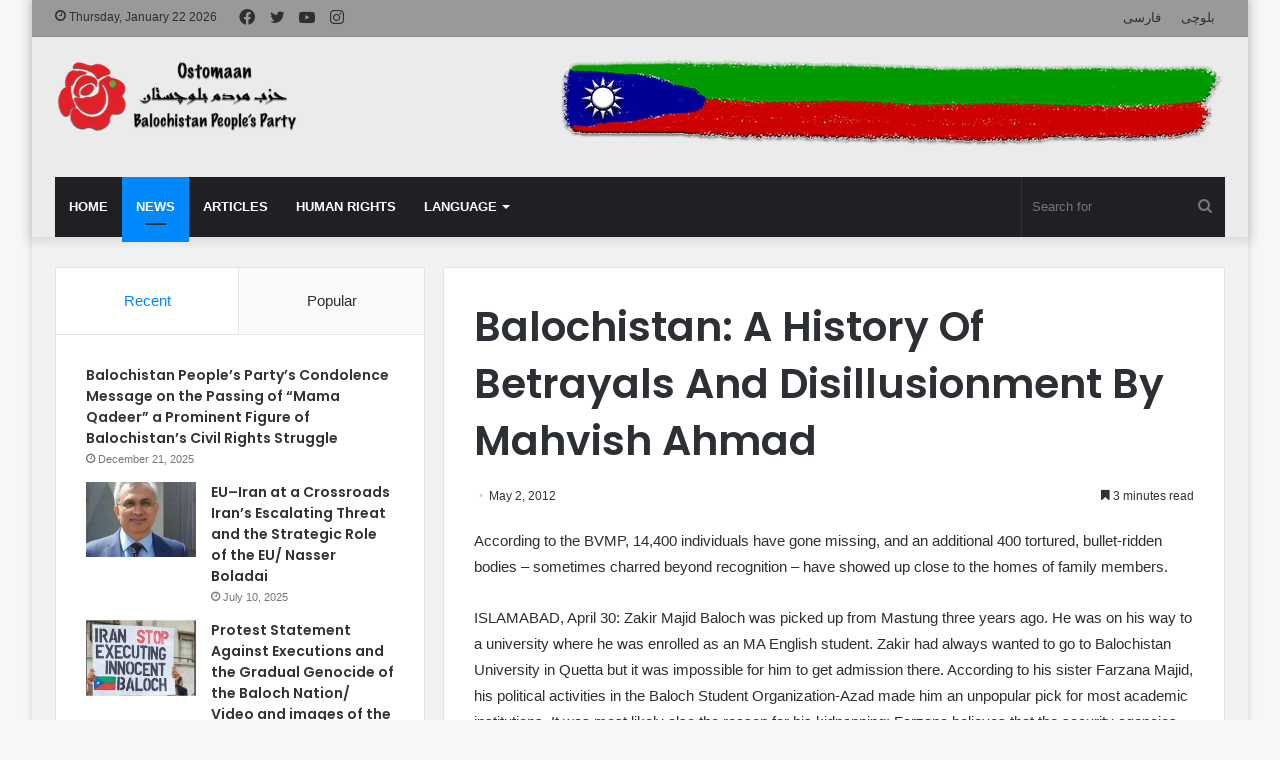

--- FILE ---
content_type: text/html; charset=UTF-8
request_url: https://www.ostomaan.org/en/balochistan-a-history-of-betrayals-and-disillusionment-by-mahvish-ahmad/
body_size: 14885
content:
<!DOCTYPE html> <html lang="en-US" data-skin="light"> <head> <meta charset="UTF-8"/> <link rel="profile" href="https://gmpg.org/xfn/11" /> <title>Balochistan: A History Of Betrayals And Disillusionment By Mahvish Ahmad &#8211; Ostomaan</title> <meta http-equiv='x-dns-prefetch-control' content='on'> <link rel='dns-prefetch' href="//cdnjs.cloudflare.com/"/> <link rel='dns-prefetch' href="//ajax.googleapis.com/"/> <link rel='dns-prefetch' href="//fonts.googleapis.com/"/> <link rel='dns-prefetch' href="//fonts.gstatic.com/"/> <link rel='dns-prefetch' href="//s.gravatar.com/"/> <link rel='dns-prefetch' href="//www.google-analytics.com/"/> <link rel='preload' as='image' href="//fa.ostomaan.org/2020/02/ostomaan-logo.png"> <link rel='preload' as='font' href="../wp-content/themes/jannah/assets/fonts/tielabs-fonticon/tielabs-fonticon.woff" type='font/woff' crossorigin='anonymous'/> <link rel='preload' as='font' href="../wp-content/themes/jannah/assets/fonts/fontawesome/fa-solid-900.woff2" type='font/woff2' crossorigin='anonymous'/> <link rel='preload' as='font' href="../wp-content/themes/jannah/assets/fonts/fontawesome/fa-brands-400.woff2" type='font/woff2' crossorigin='anonymous'/> <link rel='preload' as='font' href="../wp-content/themes/jannah/assets/fonts/fontawesome/fa-regular-400.woff2" type='font/woff2' crossorigin='anonymous'/> <link rel='preload' as='script' href="//ajax.googleapis.com/ajax/libs/webfont/1/webfont.js"> <meta name='robots' content='max-image-preview:large'/> <style>img:is([sizes="auto" i], [sizes^="auto," i]) { contain-intrinsic-size: 3000px 1500px }</style> <link rel="alternate" type="application/rss+xml" title="Ostomaan &raquo; Feed" href="../feed/"/> <link rel="alternate" type="application/rss+xml" title="Ostomaan &raquo; Comments Feed" href="../comments/feed/"/> <style id='classic-theme-styles-inline-css' type='text/css'> /*! This file is auto-generated */ .wp-block-button__link{color:#fff;background-color:#32373c;border-radius:9999px;box-shadow:none;text-decoration:none;padding:calc(.667em + 2px) calc(1.333em + 2px);font-size:1.125em}.wp-block-file__button{background:#32373c;color:#fff;text-decoration:none} </style> <style id='global-styles-inline-css' type='text/css'> :root{--wp--preset--aspect-ratio--square: 1;--wp--preset--aspect-ratio--4-3: 4/3;--wp--preset--aspect-ratio--3-4: 3/4;--wp--preset--aspect-ratio--3-2: 3/2;--wp--preset--aspect-ratio--2-3: 2/3;--wp--preset--aspect-ratio--16-9: 16/9;--wp--preset--aspect-ratio--9-16: 9/16;--wp--preset--color--black: #000000;--wp--preset--color--cyan-bluish-gray: #abb8c3;--wp--preset--color--white: #ffffff;--wp--preset--color--pale-pink: #f78da7;--wp--preset--color--vivid-red: #cf2e2e;--wp--preset--color--luminous-vivid-orange: #ff6900;--wp--preset--color--luminous-vivid-amber: #fcb900;--wp--preset--color--light-green-cyan: #7bdcb5;--wp--preset--color--vivid-green-cyan: #00d084;--wp--preset--color--pale-cyan-blue: #8ed1fc;--wp--preset--color--vivid-cyan-blue: #0693e3;--wp--preset--color--vivid-purple: #9b51e0;--wp--preset--gradient--vivid-cyan-blue-to-vivid-purple: linear-gradient(135deg,rgba(6,147,227,1) 0%,rgb(155,81,224) 100%);--wp--preset--gradient--light-green-cyan-to-vivid-green-cyan: linear-gradient(135deg,rgb(122,220,180) 0%,rgb(0,208,130) 100%);--wp--preset--gradient--luminous-vivid-amber-to-luminous-vivid-orange: linear-gradient(135deg,rgba(252,185,0,1) 0%,rgba(255,105,0,1) 100%);--wp--preset--gradient--luminous-vivid-orange-to-vivid-red: linear-gradient(135deg,rgba(255,105,0,1) 0%,rgb(207,46,46) 100%);--wp--preset--gradient--very-light-gray-to-cyan-bluish-gray: linear-gradient(135deg,rgb(238,238,238) 0%,rgb(169,184,195) 100%);--wp--preset--gradient--cool-to-warm-spectrum: linear-gradient(135deg,rgb(74,234,220) 0%,rgb(151,120,209) 20%,rgb(207,42,186) 40%,rgb(238,44,130) 60%,rgb(251,105,98) 80%,rgb(254,248,76) 100%);--wp--preset--gradient--blush-light-purple: linear-gradient(135deg,rgb(255,206,236) 0%,rgb(152,150,240) 100%);--wp--preset--gradient--blush-bordeaux: linear-gradient(135deg,rgb(254,205,165) 0%,rgb(254,45,45) 50%,rgb(107,0,62) 100%);--wp--preset--gradient--luminous-dusk: linear-gradient(135deg,rgb(255,203,112) 0%,rgb(199,81,192) 50%,rgb(65,88,208) 100%);--wp--preset--gradient--pale-ocean: linear-gradient(135deg,rgb(255,245,203) 0%,rgb(182,227,212) 50%,rgb(51,167,181) 100%);--wp--preset--gradient--electric-grass: linear-gradient(135deg,rgb(202,248,128) 0%,rgb(113,206,126) 100%);--wp--preset--gradient--midnight: linear-gradient(135deg,rgb(2,3,129) 0%,rgb(40,116,252) 100%);--wp--preset--font-size--small: 13px;--wp--preset--font-size--medium: 20px;--wp--preset--font-size--large: 36px;--wp--preset--font-size--x-large: 42px;--wp--preset--spacing--20: 0.44rem;--wp--preset--spacing--30: 0.67rem;--wp--preset--spacing--40: 1rem;--wp--preset--spacing--50: 1.5rem;--wp--preset--spacing--60: 2.25rem;--wp--preset--spacing--70: 3.38rem;--wp--preset--spacing--80: 5.06rem;--wp--preset--shadow--natural: 6px 6px 9px rgba(0, 0, 0, 0.2);--wp--preset--shadow--deep: 12px 12px 50px rgba(0, 0, 0, 0.4);--wp--preset--shadow--sharp: 6px 6px 0px rgba(0, 0, 0, 0.2);--wp--preset--shadow--outlined: 6px 6px 0px -3px rgba(255, 255, 255, 1), 6px 6px rgba(0, 0, 0, 1);--wp--preset--shadow--crisp: 6px 6px 0px rgba(0, 0, 0, 1);}:where(.is-layout-flex){gap: 0.5em;}:where(.is-layout-grid){gap: 0.5em;}body .is-layout-flex{display: flex;}.is-layout-flex{flex-wrap: wrap;align-items: center;}.is-layout-flex > :is(*, div){margin: 0;}body .is-layout-grid{display: grid;}.is-layout-grid > :is(*, div){margin: 0;}:where(.wp-block-columns.is-layout-flex){gap: 2em;}:where(.wp-block-columns.is-layout-grid){gap: 2em;}:where(.wp-block-post-template.is-layout-flex){gap: 1.25em;}:where(.wp-block-post-template.is-layout-grid){gap: 1.25em;}.has-black-color{color: var(--wp--preset--color--black) !important;}.has-cyan-bluish-gray-color{color: var(--wp--preset--color--cyan-bluish-gray) !important;}.has-white-color{color: var(--wp--preset--color--white) !important;}.has-pale-pink-color{color: var(--wp--preset--color--pale-pink) !important;}.has-vivid-red-color{color: var(--wp--preset--color--vivid-red) !important;}.has-luminous-vivid-orange-color{color: var(--wp--preset--color--luminous-vivid-orange) !important;}.has-luminous-vivid-amber-color{color: var(--wp--preset--color--luminous-vivid-amber) !important;}.has-light-green-cyan-color{color: var(--wp--preset--color--light-green-cyan) !important;}.has-vivid-green-cyan-color{color: var(--wp--preset--color--vivid-green-cyan) !important;}.has-pale-cyan-blue-color{color: var(--wp--preset--color--pale-cyan-blue) !important;}.has-vivid-cyan-blue-color{color: var(--wp--preset--color--vivid-cyan-blue) !important;}.has-vivid-purple-color{color: var(--wp--preset--color--vivid-purple) !important;}.has-black-background-color{background-color: var(--wp--preset--color--black) !important;}.has-cyan-bluish-gray-background-color{background-color: var(--wp--preset--color--cyan-bluish-gray) !important;}.has-white-background-color{background-color: var(--wp--preset--color--white) !important;}.has-pale-pink-background-color{background-color: var(--wp--preset--color--pale-pink) !important;}.has-vivid-red-background-color{background-color: var(--wp--preset--color--vivid-red) !important;}.has-luminous-vivid-orange-background-color{background-color: var(--wp--preset--color--luminous-vivid-orange) !important;}.has-luminous-vivid-amber-background-color{background-color: var(--wp--preset--color--luminous-vivid-amber) !important;}.has-light-green-cyan-background-color{background-color: var(--wp--preset--color--light-green-cyan) !important;}.has-vivid-green-cyan-background-color{background-color: var(--wp--preset--color--vivid-green-cyan) !important;}.has-pale-cyan-blue-background-color{background-color: var(--wp--preset--color--pale-cyan-blue) !important;}.has-vivid-cyan-blue-background-color{background-color: var(--wp--preset--color--vivid-cyan-blue) !important;}.has-vivid-purple-background-color{background-color: var(--wp--preset--color--vivid-purple) !important;}.has-black-border-color{border-color: var(--wp--preset--color--black) !important;}.has-cyan-bluish-gray-border-color{border-color: var(--wp--preset--color--cyan-bluish-gray) !important;}.has-white-border-color{border-color: var(--wp--preset--color--white) !important;}.has-pale-pink-border-color{border-color: var(--wp--preset--color--pale-pink) !important;}.has-vivid-red-border-color{border-color: var(--wp--preset--color--vivid-red) !important;}.has-luminous-vivid-orange-border-color{border-color: var(--wp--preset--color--luminous-vivid-orange) !important;}.has-luminous-vivid-amber-border-color{border-color: var(--wp--preset--color--luminous-vivid-amber) !important;}.has-light-green-cyan-border-color{border-color: var(--wp--preset--color--light-green-cyan) !important;}.has-vivid-green-cyan-border-color{border-color: var(--wp--preset--color--vivid-green-cyan) !important;}.has-pale-cyan-blue-border-color{border-color: var(--wp--preset--color--pale-cyan-blue) !important;}.has-vivid-cyan-blue-border-color{border-color: var(--wp--preset--color--vivid-cyan-blue) !important;}.has-vivid-purple-border-color{border-color: var(--wp--preset--color--vivid-purple) !important;}.has-vivid-cyan-blue-to-vivid-purple-gradient-background{background: var(--wp--preset--gradient--vivid-cyan-blue-to-vivid-purple) !important;}.has-light-green-cyan-to-vivid-green-cyan-gradient-background{background: var(--wp--preset--gradient--light-green-cyan-to-vivid-green-cyan) !important;}.has-luminous-vivid-amber-to-luminous-vivid-orange-gradient-background{background: var(--wp--preset--gradient--luminous-vivid-amber-to-luminous-vivid-orange) !important;}.has-luminous-vivid-orange-to-vivid-red-gradient-background{background: var(--wp--preset--gradient--luminous-vivid-orange-to-vivid-red) !important;}.has-very-light-gray-to-cyan-bluish-gray-gradient-background{background: var(--wp--preset--gradient--very-light-gray-to-cyan-bluish-gray) !important;}.has-cool-to-warm-spectrum-gradient-background{background: var(--wp--preset--gradient--cool-to-warm-spectrum) !important;}.has-blush-light-purple-gradient-background{background: var(--wp--preset--gradient--blush-light-purple) !important;}.has-blush-bordeaux-gradient-background{background: var(--wp--preset--gradient--blush-bordeaux) !important;}.has-luminous-dusk-gradient-background{background: var(--wp--preset--gradient--luminous-dusk) !important;}.has-pale-ocean-gradient-background{background: var(--wp--preset--gradient--pale-ocean) !important;}.has-electric-grass-gradient-background{background: var(--wp--preset--gradient--electric-grass) !important;}.has-midnight-gradient-background{background: var(--wp--preset--gradient--midnight) !important;}.has-small-font-size{font-size: var(--wp--preset--font-size--small) !important;}.has-medium-font-size{font-size: var(--wp--preset--font-size--medium) !important;}.has-large-font-size{font-size: var(--wp--preset--font-size--large) !important;}.has-x-large-font-size{font-size: var(--wp--preset--font-size--x-large) !important;} :where(.wp-block-post-template.is-layout-flex){gap: 1.25em;}:where(.wp-block-post-template.is-layout-grid){gap: 1.25em;} :where(.wp-block-columns.is-layout-flex){gap: 2em;}:where(.wp-block-columns.is-layout-grid){gap: 2em;} :root :where(.wp-block-pullquote){font-size: 1.5em;line-height: 1.6;} </style> <link rel='stylesheet' id='tie-css-base-css' href="../wp-content/themes/jannah/assets/css/base.min.css" type='text/css' media='all'/> <link rel='stylesheet' id='tie-css-print-css' href="../wp-content/themes/jannah/assets/css/print.css" type='text/css' media='print'/> <style id='tie-css-print-inline-css' type='text/css'> .wf-active .logo-text,.wf-active h1,.wf-active h2,.wf-active h3,.wf-active h4,.wf-active h5,.wf-active h6,.wf-active .the-subtitle{font-family: 'Poppins';}html #main-nav .main-menu > ul > li > a{text-transform: uppercase;}html #top-nav,html #top-nav .sub-menu,html #top-nav .comp-sub-menu,html #top-nav .ticker-content,html #top-nav .ticker-swipe,html .top-nav-boxed #top-nav .topbar-wrapper,html .search-in-top-nav.autocomplete-suggestions,html #top-nav .guest-btn:not(:hover){background-color : #999999;}html #top-nav *,html .search-in-top-nav.autocomplete-suggestions{border-color: rgba( 255,255,255,0.08);}html #top-nav .icon-basecloud-bg:after{color: #999999;}html #tie-wrapper #theme-header{background-color: #ebebeb;}html #logo.text-logo a,html #logo.text-logo a:hover{color: #000000;}@media (max-width: 991px){html #tie-wrapper #theme-header .logo-container.fixed-nav{background-color: rgba(235,235,235,0.95);}}@media (max-width: 991px){html #tie-wrapper #theme-header .logo-container{background-color: #ebebeb;}}html #tie-container #tie-wrapper,html .post-layout-8 #content{background-color: #f2f2f2;}html .tie-cat-26,html .tie-cat-item-26 > span{background-color:#e67e22 !important;color:#FFFFFF !important;}html .tie-cat-26:after{border-top-color:#e67e22 !important;}html .tie-cat-26:hover{background-color:#c86004 !important;}html .tie-cat-26:hover:after{border-top-color:#c86004 !important;}html .tie-cat-35,html .tie-cat-item-35 > span{background-color:#2ecc71 !important;color:#FFFFFF !important;}html .tie-cat-35:after{border-top-color:#2ecc71 !important;}html .tie-cat-35:hover{background-color:#10ae53 !important;}html .tie-cat-35:hover:after{border-top-color:#10ae53 !important;}html .tie-cat-37,html .tie-cat-item-37 > span{background-color:#9b59b6 !important;color:#FFFFFF !important;}html .tie-cat-37:after{border-top-color:#9b59b6 !important;}html .tie-cat-37:hover{background-color:#7d3b98 !important;}html .tie-cat-37:hover:after{border-top-color:#7d3b98 !important;}html .tie-cat-40,html .tie-cat-item-40 > span{background-color:#34495e !important;color:#FFFFFF !important;}html .tie-cat-40:after{border-top-color:#34495e !important;}html .tie-cat-40:hover{background-color:#162b40 !important;}html .tie-cat-40:hover:after{border-top-color:#162b40 !important;}html .tie-cat-42,html .tie-cat-item-42 > span{background-color:#795548 !important;color:#FFFFFF !important;}html .tie-cat-42:after{border-top-color:#795548 !important;}html .tie-cat-42:hover{background-color:#5b372a !important;}html .tie-cat-42:hover:after{border-top-color:#5b372a !important;}html .tie-cat-43,html .tie-cat-item-43 > span{background-color:#4CAF50 !important;color:#FFFFFF !important;}html .tie-cat-43:after{border-top-color:#4CAF50 !important;}html .tie-cat-43:hover{background-color:#2e9132 !important;}html .tie-cat-43:hover:after{border-top-color:#2e9132 !important;}@media (max-width: 991px){html .side-aside.dark-skin{background: #2f88d6;background: -webkit-linear-gradient(135deg,#5933a2,#2f88d6 );background: -moz-linear-gradient(135deg,#5933a2,#2f88d6 );background: -o-linear-gradient(135deg,#5933a2,#2f88d6 );background: linear-gradient(135deg,#2f88d6,#5933a2 );}} </style> <script type="text/javascript" src="https://www.ostomaan.org/en/wp-includes/js/jquery/jquery.min.js" id="jquery-core-js"></script> <script type="text/javascript" src="https://www.ostomaan.org/en/wp-includes/js/jquery/jquery-migrate.min.js" id="jquery-migrate-js"></script> <link rel="https://api.w.org/" href="../wp-json/"/><link rel="alternate" title="JSON" type="application/json" href="../wp-json/wp/v2/posts/8144"/><meta name="generator" content="WordPress 6.7.4"/> <link rel="canonical" href="https://www.ostomaan.org/en/balochistan-a-history-of-betrayals-and-disillusionment-by-mahvish-ahmad/"/> <link rel='shortlink' href="../?p=8144"/> <link rel="alternate" title="oEmbed (JSON)" type="application/json+oembed" href="../wp-json/oembed/1.0/embed?url=https%3A%2F%2Fwww.ostomaan.org%2Fen%2Fbalochistan-a-history-of-betrayals-and-disillusionment-by-mahvish-ahmad%2F"/> <link rel="alternate" title="oEmbed (XML)" type="text/xml+oembed" href="../wp-json/oembed/1.0/embed?url=https%3A%2F%2Fwww.ostomaan.org%2Fen%2Fbalochistan-a-history-of-betrayals-and-disillusionment-by-mahvish-ahmad%2F&#038;format=xml"/> <meta http-equiv="X-UA-Compatible" content="IE=edge"> <meta name="theme-color" content="#0088ff"/><meta name="viewport" content="width=device-width, initial-scale=1.0"/></head> <body id="tie-body" class="post-template-default single single-post postid-8144 single-format-standard tie-no-js boxed-layout wrapper-has-shadow block-head-7 magazine1 is-thumb-overlay-disabled is-desktop is-header-layout-3 has-header-ad sidebar-left has-sidebar post-layout-1 narrow-title-narrow-media has-mobile-share post-has-toggle hide_share_post_top hide_share_post_bottom"> <div class="background-overlay"> <div id="tie-container" class="site tie-container"> <div id="tie-wrapper"> <header id="theme-header" class="theme-header header-layout-3 main-nav-dark main-nav-default-dark main-nav-below main-nav-boxed has-stream-item top-nav-active top-nav-light top-nav-default-light top-nav-above has-shadow has-normal-width-logo mobile-header-default"> <nav id="top-nav" class="has-date-components-menu top-nav header-nav" aria-label="Secondary Navigation"> <div class="container"> <div class="topbar-wrapper"> <div class="topbar-today-date tie-icon"> Thursday, January 22 2026 </div> <div class="tie-alignleft"> <ul class="components"> <li class="social-icons-item"><a class="social-link facebook-social-icon" rel="external noopener nofollow" target="_blank" href="#"><span class="tie-social-icon tie-icon-facebook"></span><span class="screen-reader-text">Facebook</span></a></li><li class="social-icons-item"><a class="social-link twitter-social-icon" rel="external noopener nofollow" target="_blank" href="#"><span class="tie-social-icon tie-icon-twitter"></span><span class="screen-reader-text">Twitter</span></a></li><li class="social-icons-item"><a class="social-link youtube-social-icon" rel="external noopener nofollow" target="_blank" href="#"><span class="tie-social-icon tie-icon-youtube"></span><span class="screen-reader-text">YouTube</span></a></li><li class="social-icons-item"><a class="social-link instagram-social-icon" rel="external noopener nofollow" target="_blank" href="#"><span class="tie-social-icon tie-icon-instagram"></span><span class="screen-reader-text">Instagram</span></a></li> </ul> </div> <div class="tie-alignright"> <div class="top-menu header-menu"><ul id="menu-top-header-footer" class="menu"><li id="menu-item-15219" class="menu-item menu-item-type-custom menu-item-object-custom menu-item-15219"><a href="/">فارسی</a></li> <li id="menu-item-15221" class="menu-item menu-item-type-custom menu-item-object-custom menu-item-15221"><a href="/ba/">بلوچی</a></li> </ul></div> </div> </div> </div> </nav> <div class="container header-container"> <div class="tie-row logo-row"> <div class="logo-wrapper"> <div class="tie-col-md-4 logo-container clearfix"> <div id="logo" class="image-logo" style="margin-top: 20px;"> <a title="Ostomaan" href="../"> <picture class="tie-logo-default tie-logo-picture"> <source class="tie-logo-source-default tie-logo-source" srcset="https://fa.ostomaan.org/2020/02/ostomaan-logo.png"> <img class="tie-logo-img-default tie-logo-img" src="//fa.ostomaan.org/2020/02/ostomaan-logo.png" alt="Ostomaan" width="244" height="80" style="max-height:80px; width: auto;"/> </picture> </a> </div> <div id="mobile-header-components-area_2" class="mobile-header-components"><ul class="components"><li class="mobile-component_menu custom-menu-link"><a href="#" id="mobile-menu-icon"><span class="tie-mobile-menu-icon nav-icon is-layout-1"></span><span class="screen-reader-text">Menu</span></a></li></ul></div> </div> </div> <div class="tie-col-md-8 stream-item stream-item-top-wrapper"><div class="stream-item-top"> <a href="../" rel="nofollow noopener"> <img src="//fa.ostomaan.org/2020/02/baloch-flag.png" alt="" width="728" height="91"/> </a> </div></div> </div> </div> <div class="main-nav-wrapper"> <nav id="main-nav" data-skin="search-in-main-nav" class="main-nav header-nav live-search-parent" aria-label="Primary Navigation"> <div class="container"> <div class="main-menu-wrapper"> <div id="menu-components-wrap"> <div class="main-menu main-menu-wrap tie-alignleft"> <div id="main-nav-menu" class="main-menu header-menu"><ul id="menu-main-menu" class="menu" role="menubar"><li id="menu-item-15280" class="menu-item menu-item-type-post_type menu-item-object-page menu-item-home menu-item-15280"><a href="../">Home</a></li> <li id="menu-item-15211" class="menu-item menu-item-type-taxonomy menu-item-object-category current-post-ancestor current-menu-parent current-post-parent menu-item-15211 tie-current-menu"><a href="../category/news/">News</a></li> <li id="menu-item-15292" class="menu-item menu-item-type-taxonomy menu-item-object-category menu-item-15292"><a href="../category/articles/">Articles</a></li> <li id="menu-item-15209" class="menu-item menu-item-type-taxonomy menu-item-object-category menu-item-15209"><a href="../category/human-rights/">Human Rights</a></li> <li id="menu-item-15294" class="menu-item menu-item-type-custom menu-item-object-custom menu-item-has-children menu-item-15294"><a href="#">Language</a> <ul class="sub-menu menu-sub-content"> <li id="menu-item-15295" class="menu-item menu-item-type-custom menu-item-object-custom menu-item-15295"><a href="/">Persian</a></li> <li id="menu-item-15296" class="menu-item menu-item-type-custom menu-item-object-custom menu-item-15296"><a href="/ba/">Baluchi</a></li> </ul> </li> </ul></div> </div> <ul class="components"> <li class="search-bar menu-item custom-menu-link" aria-label="Search"> <form method="get" id="search" action="../"> <input id="search-input" class="is-ajax-search" inputmode="search" type="text" name="s" title="Search for" placeholder="Search for"/> <button id="search-submit" type="submit"> <span class="tie-icon-search tie-search-icon" aria-hidden="true"></span> <span class="screen-reader-text">Search for</span> </button> </form> </li> </ul> </div> </div> </div> </nav> </div> </header> <link rel='stylesheet' id='tie-css-styles-css' href="../wp-content/themes/jannah/assets/css/style.min.css" type='text/css' media='all'/> <script>console.log('Style tie-css-styles')</script> <link rel='stylesheet' id='tie-css-single-css' href="../wp-content/themes/jannah/assets/css/single.min.css" type='text/css' media='all'/> <script>console.log('Style tie-css-single')</script> <div id="content" class="site-content container"><div id="main-content-row" class="tie-row main-content-row"> <div class="main-content tie-col-md-8 tie-col-xs-12" role="main"> <article id="the-post" class="container-wrapper post-content"> <header class="entry-header-outer"> <div class="entry-header"> <h1 class="post-title entry-title">Balochistan: A History Of Betrayals And Disillusionment By Mahvish Ahmad</h1> <div id="single-post-meta" class="post-meta clearfix"><span class="date meta-item tie-icon">May 2, 2012</span><div class="tie-alignright"><span class="meta-reading-time meta-item"><span class="tie-icon-bookmark" aria-hidden="true"></span> 3 minutes read</span> </div></div> </div> </header> <div class="entry-content entry clearfix"> <p> According to the BVMP, 14,400 individuals have gone missing, and an additional 400 tortured, bullet-ridden bodies &#8211; sometimes charred beyond recognition &#8211; have showed up close to the homes of family members.</p> <p>ISLAMABAD, April 30: Zakir Majid Baloch was picked up from Mastung three years ago. He was on his way to a university where he was enrolled as an MA English student. Zakir had always wanted to go to Balochistan University in Quetta but it was impossible for him to get admission there. According to his sister Farzana Majid, his political activities in the Baloch Student Organization-Azad made him an unpopular pick for most academic institutions. It was most likely also the reason for his kidnapping: Farzana believes that the security agencies picked him up on June 8, 2009, to punish him for his activities.</p> <p>&#8220;I just want my brother to come home. His political activities might be the reason that he was picked up but it is certainly not a legitimate one,&#8221; she explains.</p> <p>Farzana is part of a delegation of family members that arrived in Islamabad on Sunday to set up a camp in front of the National Press Club. The families are organised under the Baloch Voice for Missing Persons (BVMP), a self-proclaimed apolitical lobby group with one sole purpose: to recover their loved ones.</p> <p>According to the BVMP, 14,400 individuals have gone missing, and an additional 400 tortured, bullet-ridden bodies &#8211; sometimes charred beyond recognition &#8211; have showed up close to the homes of family members. A Human Rights Watch report from July 2011 presents a lower estimate of &#8220;several hundreds&#8221; missing since 2005, while a June 2011 report from the Human Rights Commission of Pakistan (HRCP) has documented 140 individuals as missing.</p> <p>&#8220;Naturally, we take the BVMP estimates into consideration. And there is no doubt that many more have gone missing than those on our list, or on the list that has been submitted to the Supreme Court and the High Court in Balochistan,&#8221; says the HRCP Secretary General, I.A. Rehman.</p> <p>&#8220;There is no doubt that atrocities are being committed in Balochistan, and that the security agencies are behind them,&#8221; says Abdul Qadeer.</p> <p>Disillusioned</p> <p>Abdul Qadeer Rekhi Baloch still remembers the day that the big men came and threatened to kill his son. &#8220;Samad Badini, the grandson of Senator Waleem Mohammad, asked me to close the camp. He said he was delivering a message from the Inter Services Intelligence (ISI) and Military Intelligence (MI). When I refused, he said these exact words: It will not be good for you, if you don&#8217;t,&#8221; Abdul Qadeer explained.</p> <p>According to Qadeer, Badini returned the next day with a &#8220;non-local&#8221;, and offered to return Qadeer&#8217;s son, Jalil Rekhi, for 20 lakh (2 million) rupees.</p> <p>&#8220;I told them that all missing persons are Jalil Rekhi&#8217;s in my eyes. If you can offer to release all of those who have gone missing, we can talk,&#8221; Qadeer continued.</p> <p>&#8220;I was told that I can wait for my son&#8217;s dead body,&#8221; Qadeer finished. His son&#8217;s body was dumped in November of last year. Jalil Rekhi was the Information Secretary for the Baloch Republican Party (BRP), one of the separatist political forces currently active in Balochistan.</p> <p>&#8220;We are disillusioned by the Pakistani government. What do you expect? We have been asking the state to return our sons for years, and this is what we get in return?&#8221; Qadeer<br/> concluded.</p> <p>‘A history of betrayal&#8217;</p> <p>&#8220;This is not the first time that the Pakistani state has attacked the Baloch. There is a tendency to see this issue in a vacuum, as if it is happening without any historical precedence.</p> <p>Everyone seems to have forgotten the way many of us were forced to be a part of Pakistan originally, the military operations carried out against our people with the help of Iran from 1973 onwards, and the ongoing violence for the last 5-6 years,&#8221; Farzana explained.</p> <p>&#8220;How does this country expect us to remain wedded to the idea of Pakistan, when it continuously attacks us?&#8221; Farzana concluded.</p> <p>When asked why the BVMP continues to set up camp in front of the press clubs in Islamabad, Karachi and Quetta, Farzana explained the organisation&#8217;s reasons.</p> <p>&#8220;We do not want to be accused of avoiding Pakistan, of not attempting to inform or approach the government. But my brother has been missing for three years, and the government has done nothing.&#8221;</p> <p>Farzana was disappointed when the provincial government and the security agencies failed to produce her brother in mid-April.</p> <p>A three-judge bench in the Supreme Court (SC) headed by Chief Justice Iftikhar Mohammad Chaudhry had ordered the government to produce her brother along with Dr Deen Mohammad and Hafiz Syedur Rehman.</p> <p>&#8220;The chief justice is back in Balochistan, but it is unclear whether we will see any results from this process. Our past experience indicates that we will be kept waiting,&#8221; Abdul Qadeer said.</p> <p>&#8220;There are all sorts of accusations levelled against these people. But the bottom line is that they have been waiting for justice for such a long time,&#8221; said I.A. Rehman.</p> </div> <div id="post-extra-info"> <div class="theiaStickySidebar"> <div id="single-post-meta" class="post-meta clearfix"><span class="date meta-item tie-icon">May 2, 2012</span><div class="tie-alignright"><span class="meta-reading-time meta-item"><span class="tie-icon-bookmark" aria-hidden="true"></span> 3 minutes read</span> </div></div> </div> </div> <div class="clearfix"></div> <script id="tie-schema-json" type="application/ld+json">{"@context":"http:\/\/schema.org","@type":"Article","dateCreated":"2012-05-02T06:50:41+00:00","datePublished":"2012-05-02T06:50:41+00:00","dateModified":"2017-08-04T06:51:38+00:00","headline":"Balochistan: A History Of Betrayals And Disillusionment By Mahvish Ahmad","name":"Balochistan: A History Of Betrayals And Disillusionment By Mahvish Ahmad","keywords":[],"url":"https:\/\/www.ostomaan.org\/en\/balochistan-a-history-of-betrayals-and-disillusionment-by-mahvish-ahmad\/","description":"According to the BVMP, 14,400 individuals have gone missing, and an additional 400 tortured, bullet-ridden bodies - sometimes charred beyond recognition - have showed up close to the homes of family m","copyrightYear":"2012","articleSection":"News","articleBody":" According to the BVMP, 14,400 individuals have gone missing, and an additional 400 tortured, bullet-ridden bodies - sometimes charred beyond recognition - have showed up close to the homes of family members.\r\n\r\nISLAMABAD, April 30: Zakir Majid Baloch was picked up from Mastung three years ago. He was on his way to a university where he was enrolled as an MA English student. Zakir had always wanted to go to Balochistan University in Quetta but it was impossible for him to get admission there. According to his sister Farzana Majid, his political activities in the Baloch Student Organization-Azad made him an unpopular pick for most academic institutions. It was most likely also the reason for his kidnapping: Farzana believes that the security agencies picked him up on June 8, 2009, to punish him for his activities.\r\n\r\n\"I just want my brother to come home. His political activities might be the reason that he was picked up but it is certainly not a legitimate one,\" she explains.\r\n\r\nFarzana is part of a delegation of family members that arrived in Islamabad on Sunday to set up a camp in front of the National Press Club. The families are organised under the Baloch Voice for Missing Persons (BVMP), a self-proclaimed apolitical lobby group with one sole purpose: to recover their loved ones.\r\n\r\nAccording to the BVMP, 14,400 individuals have gone missing, and an additional 400 tortured, bullet-ridden bodies - sometimes charred beyond recognition - have showed up close to the homes of family members. A Human Rights Watch report from July 2011 presents a lower estimate of \"several hundreds\" missing since 2005, while a June 2011 report from the Human Rights Commission of Pakistan (HRCP) has documented 140 individuals as missing.\r\n\r\n\"Naturally, we take the BVMP estimates into consideration. And there is no doubt that many more have gone missing than those on our list, or on the list that has been submitted to the Supreme Court and the High Court in Balochistan,\" says the HRCP Secretary General, I.A. Rehman.\r\n\r\n\"There is no doubt that atrocities are being committed in Balochistan, and that the security agencies are behind them,\" says Abdul Qadeer.\r\n\r\nDisillusioned\r\n\r\nAbdul Qadeer Rekhi Baloch still remembers the day that the big men came and threatened to kill his son. \"Samad Badini, the grandson of Senator Waleem Mohammad, asked me to close the camp. He said he was delivering a message from the Inter Services Intelligence (ISI) and Military Intelligence (MI). When I refused, he said these exact words: It will not be good for you, if you don't,\" Abdul Qadeer explained.\r\n\r\nAccording to Qadeer, Badini returned the next day with a \"non-local\", and offered to return Qadeer's son, Jalil Rekhi, for 20 lakh (2 million) rupees.\r\n\r\n\"I told them that all missing persons are Jalil Rekhi's in my eyes. If you can offer to release all of those who have gone missing, we can talk,\" Qadeer continued.\r\n\r\n\"I was told that I can wait for my son's dead body,\" Qadeer finished. His son's body was dumped in November of last year. Jalil Rekhi was the Information Secretary for the Baloch Republican Party (BRP), one of the separatist political forces currently active in Balochistan.\r\n\r\n\"We are disillusioned by the Pakistani government. What do you expect? We have been asking the state to return our sons for years, and this is what we get in return?\" Qadeer\r\nconcluded.\r\n\r\n\u2018A history of betrayal'\r\n\r\n\"This is not the first time that the Pakistani state has attacked the Baloch. There is a tendency to see this issue in a vacuum, as if it is happening without any historical precedence.\r\n\r\nEveryone seems to have forgotten the way many of us were forced to be a part of Pakistan originally, the military operations carried out against our people with the help of Iran from 1973 onwards, and the ongoing violence for the last 5-6 years,\" Farzana explained.\r\n\r\n\"How does this country expect us to remain wedded to the idea of Pakistan, when it continuously attacks us?\" Farzana concluded.\r\n\r\nWhen asked why the BVMP continues to set up camp in front of the press clubs in Islamabad, Karachi and Quetta, Farzana explained the organisation's reasons.\r\n\r\n\"We do not want to be accused of avoiding Pakistan, of not attempting to inform or approach the government. But my brother has been missing for three years, and the government has done nothing.\"\r\n\r\nFarzana was disappointed when the provincial government and the security agencies failed to produce her brother in mid-April.\r\n\r\nA three-judge bench in the Supreme Court (SC) headed by Chief Justice Iftikhar Mohammad Chaudhry had ordered the government to produce her brother along with Dr Deen Mohammad and Hafiz Syedur Rehman.\r\n\r\n\"The chief justice is back in Balochistan, but it is unclear whether we will see any results from this process. Our past experience indicates that we will be kept waiting,\" Abdul Qadeer said.\r\n\r\n\"There are all sorts of accusations levelled against these people. But the bottom line is that they have been waiting for justice for such a long time,\" said I.A. Rehman.","publisher":{"@id":"#Publisher","@type":"Organization","name":"Ostomaan","logo":{"@type":"ImageObject","url":"https:\/\/fa.ostomaan.org\/2020\/02\/ostomaan-logo.png"},"sameAs":["#","#","#","#"]},"sourceOrganization":{"@id":"#Publisher"},"copyrightHolder":{"@id":"#Publisher"},"mainEntityOfPage":{"@type":"WebPage","@id":"https:\/\/www.ostomaan.org\/en\/balochistan-a-history-of-betrayals-and-disillusionment-by-mahvish-ahmad\/"},"author":{"@type":"Person","name":"Ostomaan","url":"https:\/\/www.ostomaan.org\/en\/author\/admin-en\/"}}</script> <div class="toggle-post-content clearfix"> <a id="toggle-post-button" class="button" href="#"> Show More <span class="tie-icon-angle-down"></span> </a> </div> <script type="text/javascript">
			var $thisPost = document.getElementById('the-post');
			$thisPost = $thisPost.querySelector('.entry');

			var $thisButton = document.getElementById('toggle-post-button');
			$thisButton.addEventListener( 'click', function(e){
				$thisPost.classList.add('is-expanded');
				$thisButton.parentNode.removeChild($thisButton);
				e.preventDefault();
			});
		</script> <div id="share-buttons-bottom" class="share-buttons share-buttons-bottom"> <div class="share-links share-centered icons-only"> <div class="share-title"> <span class="tie-icon-share" aria-hidden="true"></span> <span> Share</span> </div> <a href="//www.facebook.com/sharer.php?u=https://www.ostomaan.org/en/balochistan-a-history-of-betrayals-and-disillusionment-by-mahvish-ahmad/" rel="external noopener nofollow" title="Facebook" target="_blank" class="facebook-share-btn " data-raw="https://www.facebook.com/sharer.php?u={post_link}"> <span class="share-btn-icon tie-icon-facebook"></span> <span class="screen-reader-text">Facebook</span> </a> <a href="//twitter.com/intent/tweet?text=Balochistan%3A%20A%20History%20Of%20Betrayals%20And%20Disillusionment%20By%20Mahvish%20Ahmad&#038;url=https://www.ostomaan.org/en/balochistan-a-history-of-betrayals-and-disillusionment-by-mahvish-ahmad/" rel="external noopener nofollow" title="Twitter" target="_blank" class="twitter-share-btn " data-raw="https://twitter.com/intent/tweet?text={post_title}&amp;url={post_link}"> <span class="share-btn-icon tie-icon-twitter"></span> <span class="screen-reader-text">Twitter</span> </a> <a href="//www.linkedin.com/shareArticle?mini=true&#038;url=https://www.ostomaan.org/en/balochistan-a-history-of-betrayals-and-disillusionment-by-mahvish-ahmad/&#038;title=Balochistan%3A%20A%20History%20Of%20Betrayals%20And%20Disillusionment%20By%20Mahvish%20Ahmad" rel="external noopener nofollow" title="LinkedIn" target="_blank" class="linkedin-share-btn " data-raw="https://www.linkedin.com/shareArticle?mini=true&amp;url={post_full_link}&amp;title={post_title}"> <span class="share-btn-icon tie-icon-linkedin"></span> <span class="screen-reader-text">LinkedIn</span> </a> <a href="//api.whatsapp.com/send?text=Balochistan%3A%20A%20History%20Of%20Betrayals%20And%20Disillusionment%20By%20Mahvish%20Ahmad%20https://www.ostomaan.org/en/balochistan-a-history-of-betrayals-and-disillusionment-by-mahvish-ahmad/" rel="external noopener nofollow" title="WhatsApp" target="_blank" class="whatsapp-share-btn " data-raw="https://api.whatsapp.com/send?text={post_title}%20{post_link}"> <span class="share-btn-icon tie-icon-whatsapp"></span> <span class="screen-reader-text">WhatsApp</span> </a> <a href="//telegram.me/share/url?url=https://www.ostomaan.org/en/balochistan-a-history-of-betrayals-and-disillusionment-by-mahvish-ahmad/&text=Balochistan%3A%20A%20History%20Of%20Betrayals%20And%20Disillusionment%20By%20Mahvish%20Ahmad" rel="external noopener nofollow" title="Telegram" target="_blank" class="telegram-share-btn " data-raw="https://telegram.me/share/url?url={post_link}&text={post_title}"> <span class="share-btn-icon tie-icon-paper-plane"></span> <span class="screen-reader-text">Telegram</span> </a> <a href="/cdn-cgi/l/email-protection#[base64]" rel="external noopener nofollow" title="Share via Email" target="_blank" class="email-share-btn " data-raw="mailto:?subject={post_title}&amp;body={post_link}"> <span class="share-btn-icon tie-icon-envelope"></span> <span class="screen-reader-text">Share via Email</span> </a> <a href="#" rel="external noopener nofollow" title="Print" target="_blank" class="print-share-btn " data-raw="#"> <span class="share-btn-icon tie-icon-print"></span> <span class="screen-reader-text">Print</span> </a> </div> </div> </article> <div class="post-components"> <div class="prev-next-post-nav container-wrapper media-overlay"> <div class="tie-col-xs-6 prev-post"> <a href="../when-blood-flows-in-lyari-the-whole-balochistan-feels-the-pain-hyrbyair-marri/" style="background-image: url(https://en.ostomaan.org/2017/08/indexd-5.jpg)" class="post-thumb" rel="prev"> <div class="post-thumb-overlay-wrap"> <div class="post-thumb-overlay"> <span class="tie-icon tie-media-icon"></span> </div> </div> </a> <a href="../when-blood-flows-in-lyari-the-whole-balochistan-feels-the-pain-hyrbyair-marri/" rel="prev"> <h3 class="post-title">When Blood Flows In Lyari The Whole Balochistan Feels The Pain: Hyrbyair Marri</h3> </a> </div> <div class="tie-col-xs-6 next-post"> <a href="../history-of-balochistan-wmv/" style="background-image: url(https://en.ostomaan.org/2017/08/hqdefault-1-390x220.jpg)" class="post-thumb" rel="next"> <div class="post-thumb-overlay-wrap"> <div class="post-thumb-overlay"> <span class="tie-icon tie-media-icon"></span> </div> </div> </a> <a href="../history-of-balochistan-wmv/" rel="next"> <h3 class="post-title">History Of Balochistan.Wmv</h3> </a> </div> </div> <div id="related-posts" class="container-wrapper has-extra-post"> <div class="mag-box-title the-global-title"> <h3>Related Articles</h3> </div> <div class="related-posts-list"> <div class="related-item tie-standard"> <a aria-label="Protest Statement Against Executions and the Gradual Genocide of the Baloch Nation/ Video and images of the demonstration" href="../protest-statement-against-executions-and-the-gradual-genocide-of-the-baloch-nation-video-and-images-of-the-demonstration/" class="post-thumb"><img width="216" height="150" src="//en.ostomaan.org/2017/08/67111.jpg" class="attachment-jannah-image-large size-jannah-image-large wp-post-image" alt="" decoding="async"/></a> <h3 class="post-title"><a href="../protest-statement-against-executions-and-the-gradual-genocide-of-the-baloch-nation-video-and-images-of-the-demonstration/">Protest Statement Against Executions and the Gradual Genocide of the Baloch Nation/ Video and images of the demonstration</a></h3> <div class="post-meta clearfix"><span class="date meta-item tie-icon">April 26, 2025</span></div> </div> <div class="related-item tie-standard"> <a aria-label="Der „Blutige Freitag“ von Zahedan und Khash im Jahr 2022" href="../der-blutige-freitag-von-zahedan-und-khash-im-jahr-2022/" class="post-thumb"><img width="390" height="220" src="//en.ostomaan.org/2024/09/image_123650291-390x220.jpg" class="attachment-jannah-image-large size-jannah-image-large wp-post-image" alt="" decoding="async" fetchpriority="high"/></a> <h3 class="post-title"><a href="../der-blutige-freitag-von-zahedan-und-khash-im-jahr-2022/">Der „Blutige Freitag“ von Zahedan und Khash im Jahr 2022</a></h3> <div class="post-meta clearfix"><span class="date meta-item tie-icon">September 23, 2024</span></div> </div> <div class="related-item tie-standard"> <a aria-label="What future for women and minorities, Nasser Boladai / Video and pictures" href="../what-future-for-women-and-minorities-nasser-boladai-video-and-pictures/" class="post-thumb"><img width="390" height="220" src="//en.ostomaan.org/2024/09/کنفرانس-زن،-زندگی،-آزادیدر-ساختمان-پارلمان-سوئیس-11-سپتامبر-2024-در-اتاق-شماره-4--390x220.jpg" class="attachment-jannah-image-large size-jannah-image-large wp-post-image" alt="" decoding="async"/></a> <h3 class="post-title"><a href="../what-future-for-women-and-minorities-nasser-boladai-video-and-pictures/">What future for women and minorities, Nasser Boladai / Video and pictures</a></h3> <div class="post-meta clearfix"><span class="date meta-item tie-icon">September 13, 2024</span></div> </div> <div class="related-item tie-standard"> <a aria-label="The Balochistan cause has nobody’s support/ The video of the conversation with Mr. Nasser Boladai, Secretary General of the People&#8217;s Party of Balochistan" href="../the-balochistan-cause-has-nobodys-support-the-video-of-the-conversation-with-mr-nasser-boladai-secretary-general-of-the-peoples-party-of-balochistan/" class="post-thumb"><img width="390" height="220" src="//en.ostomaan.org/2019/09/nasser-boladai-2-2-390x220.jpg" class="attachment-jannah-image-large size-jannah-image-large wp-post-image" alt="" decoding="async" loading="lazy"/></a> <h3 class="post-title"><a href="../the-balochistan-cause-has-nobodys-support-the-video-of-the-conversation-with-mr-nasser-boladai-secretary-general-of-the-peoples-party-of-balochistan/">The Balochistan cause has nobody’s support/ The video of the conversation with Mr. Nasser Boladai, Secretary General of the People&#8217;s Party of Balochistan</a></h3> <div class="post-meta clearfix"><span class="date meta-item tie-icon">May 1, 2024</span></div> </div> </div> </div> </div> </div> <aside class="sidebar tie-col-md-4 tie-col-xs-12 normal-side is-sticky" aria-label="Primary Sidebar"> <div class="theiaStickySidebar"> <link rel='stylesheet' id='tie-css-widgets-css' href="../wp-content/themes/jannah/assets/css/widgets.min.css" type='text/css' media='all'/> <script data-cfasync="false" src="/cdn-cgi/scripts/5c5dd728/cloudflare-static/email-decode.min.js"></script><script>console.log('Style tie-css-widgets')</script> <div class="container-wrapper tabs-container-wrapper tabs-container-2"> <div class="widget tabs-widget"> <div class="widget-container"> <div class="tabs-widget"> <div class="tabs-wrapper"> <ul class="tabs"> <li><a href="#widget_tabs-4-recent">Recent</a></li><li><a href="#widget_tabs-4-popular">Popular</a></li> </ul> <div id="widget_tabs-4-recent" class="tab-content tab-content-recent"> <ul class="tab-content-elements"> <li class="widget-single-post-item widget-post-list tie-standard"> <div class="post-widget-body no-small-thumbs"> <a class="post-title the-subtitle" href="../balochistan-peoples-partys-condolence-message-on-the-passing-of-mama-qadeer-a-prominent-figure-of-balochistans-civil-rights-struggle/">Balochistan People’s Party’s Condolence Message on the Passing of &#8220;Mama Qadeer&#8221; a Prominent Figure of Balochistan’s Civil Rights Struggle</a> <div class="post-meta"> <span class="date meta-item tie-icon">December 21, 2025</span> </div> </div> </li> <li class="widget-single-post-item widget-post-list tie-standard"> <div class="post-widget-thumbnail"> <a aria-label="EU–Iran at a Crossroads Iran’s Escalating Threat and the Strategic Role of the EU/ Nasser Boladai" href="../eu-iran-at-a-crossroads-irans-escalating-threat-and-the-strategic-role-of-the-eu-nasser-boladai/" class="post-thumb"><img width="220" height="150" src="//en.ostomaan.org/2019/09/nasser-boladai-2-2-220x150.jpg" class="attachment-jannah-image-small size-jannah-image-small tie-small-image wp-post-image" alt="" decoding="async" loading="lazy"/></a> </div> <div class="post-widget-body "> <a class="post-title the-subtitle" href="../eu-iran-at-a-crossroads-irans-escalating-threat-and-the-strategic-role-of-the-eu-nasser-boladai/">EU–Iran at a Crossroads Iran’s Escalating Threat and the Strategic Role of the EU/ Nasser Boladai</a> <div class="post-meta"> <span class="date meta-item tie-icon">July 10, 2025</span> </div> </div> </li> <li class="widget-single-post-item widget-post-list tie-standard"> <div class="post-widget-thumbnail"> <a aria-label="Protest Statement Against Executions and the Gradual Genocide of the Baloch Nation/ Video and images of the demonstration" href="../protest-statement-against-executions-and-the-gradual-genocide-of-the-baloch-nation-video-and-images-of-the-demonstration/" class="post-thumb"><img width="216" height="150" src="//en.ostomaan.org/2017/08/67111.jpg" class="attachment-jannah-image-small size-jannah-image-small tie-small-image wp-post-image" alt="" decoding="async" loading="lazy"/></a> </div> <div class="post-widget-body "> <a class="post-title the-subtitle" href="../protest-statement-against-executions-and-the-gradual-genocide-of-the-baloch-nation-video-and-images-of-the-demonstration/">Protest Statement Against Executions and the Gradual Genocide of the Baloch Nation/ Video and images of the demonstration</a> <div class="post-meta"> <span class="date meta-item tie-icon">April 26, 2025</span> </div> </div> </li> <li class="widget-single-post-item widget-post-list tie-standard"> <div class="post-widget-thumbnail"> <a aria-label="Der „Blutige Freitag“ von Zahedan und Khash im Jahr 2022" href="../der-blutige-freitag-von-zahedan-und-khash-im-jahr-2022/" class="post-thumb"><img width="220" height="150" src="//en.ostomaan.org/2024/09/image_123650291-220x150.jpg" class="attachment-jannah-image-small size-jannah-image-small tie-small-image wp-post-image" alt="" decoding="async" loading="lazy"/></a> </div> <div class="post-widget-body "> <a class="post-title the-subtitle" href="../der-blutige-freitag-von-zahedan-und-khash-im-jahr-2022/">Der „Blutige Freitag“ von Zahedan und Khash im Jahr 2022</a> <div class="post-meta"> <span class="date meta-item tie-icon">September 23, 2024</span> </div> </div> </li> <li class="widget-single-post-item widget-post-list tie-standard"> <div class="post-widget-thumbnail"> <a aria-label="What future for women and minorities, Nasser Boladai / Video and pictures" href="../what-future-for-women-and-minorities-nasser-boladai-video-and-pictures/" class="post-thumb"><img width="220" height="150" src="//en.ostomaan.org/2024/09/کنفرانس-زن،-زندگی،-آزادیدر-ساختمان-پارلمان-سوئیس-11-سپتامبر-2024-در-اتاق-شماره-4--220x150.jpg" class="attachment-jannah-image-small size-jannah-image-small tie-small-image wp-post-image" alt="" decoding="async" loading="lazy"/></a> </div> <div class="post-widget-body "> <a class="post-title the-subtitle" href="../what-future-for-women-and-minorities-nasser-boladai-video-and-pictures/">What future for women and minorities, Nasser Boladai / Video and pictures</a> <div class="post-meta"> <span class="date meta-item tie-icon">September 13, 2024</span> </div> </div> </li> </ul> </div> <div id="widget_tabs-4-popular" class="tab-content tab-content-popular"> <ul class="tab-content-elements"> <li class="widget-single-post-item widget-post-list tie-standard"> <div class="post-widget-thumbnail"> <a aria-label="Iran’s unabated suppression of Baloch People in the time of Covid19 Pandemic" href="../irans-unabated-suppression-of-baloch-people-in-the-time-of-covid19-pandemic/" class="post-thumb"><img width="220" height="150" src="//en.ostomaan.org/2020/05/Nasser-vazir-soed-2-220x150.jpg" class="attachment-jannah-image-small size-jannah-image-small tie-small-image wp-post-image" alt="" decoding="async" loading="lazy"/></a> </div> <div class="post-widget-body "> <a class="post-title the-subtitle" href="../irans-unabated-suppression-of-baloch-people-in-the-time-of-covid19-pandemic/">Iran’s unabated suppression of Baloch People in the time of Covid19 Pandemic</a> <div class="post-meta"> <span class="date meta-item tie-icon">May 19, 2020</span> </div> </div> </li> <li class="widget-single-post-item widget-post-list"> <div class="post-widget-thumbnail"> <a aria-label="IRAN AND ITS NATIONALITIES: SUPPRESSION AND DISCRIMINATION &#8211; Nasser Boladai" href="../iran-and-its-nationalities-suppression-and-discrimination-nasser-boladai/" class="post-thumb"><img width="220" height="150" src="//en.ostomaan.org/2019/02/Nasser-1-220x150.jpg" class="attachment-jannah-image-small size-jannah-image-small tie-small-image wp-post-image" alt="" decoding="async" loading="lazy"/></a> </div> <div class="post-widget-body "> <a class="post-title the-subtitle" href="../iran-and-its-nationalities-suppression-and-discrimination-nasser-boladai/">IRAN AND ITS NATIONALITIES: SUPPRESSION AND DISCRIMINATION &#8211; Nasser Boladai</a> <div class="post-meta"> <span class="date meta-item tie-icon">July 16, 2019</span> </div> </div> </li> <li class="widget-single-post-item widget-post-list tie-standard"> <div class="post-widget-thumbnail"> <a aria-label="Human Rights violations in Balochistan committed by the Iranian Regime on Feb 2020" href="../human-rights-violations-in-balochistan-committed-by-the-iranian-regime-on-feb-2020/" class="post-thumb"><img width="220" height="150" src="//en.ostomaan.org/2020/04/BHRG-220x150.jpg" class="attachment-jannah-image-small size-jannah-image-small tie-small-image wp-post-image" alt="" decoding="async" loading="lazy"/></a> </div> <div class="post-widget-body "> <a class="post-title the-subtitle" href="../human-rights-violations-in-balochistan-committed-by-the-iranian-regime-on-feb-2020/">Human Rights violations in Balochistan committed by the Iranian Regime on Feb 2020</a> <div class="post-meta"> <span class="date meta-item tie-icon">April 11, 2020</span> </div> </div> </li> <li class="widget-single-post-item widget-post-list"> <div class="post-widget-body no-small-thumbs"> <a class="post-title the-subtitle" href="../iran-40-years-of-shame-oped-by-reza-shafiee/">Iran: 40 Years Of Shame’ – OpEd / By Reza Shafiee</a> <div class="post-meta"> <span class="date meta-item tie-icon">February 21, 2019</span> </div> </div> </li> <li class="widget-single-post-item widget-post-list tie-standard"> <div class="post-widget-thumbnail"> <a aria-label="The Unbearable Burdens of the Baloch People" href="../the-unbearable-burdens-of-the-baloch-people/" class="post-thumb"><img width="220" height="150" src="//en.ostomaan.org/2020/10/baloch-children-220x150.jpg" class="attachment-jannah-image-small size-jannah-image-small tie-small-image wp-post-image" alt="" decoding="async" loading="lazy"/></a> </div> <div class="post-widget-body "> <a class="post-title the-subtitle" href="../the-unbearable-burdens-of-the-baloch-people/">The Unbearable Burdens of the Baloch People</a> <div class="post-meta"> <span class="date meta-item tie-icon">October 3, 2020</span> </div> </div> </li> </ul> </div> </div> </div> </div> </div> </div> <div id="posts-list-widget-8" class="container-wrapper widget posts-list"><div class="widget-title the-global-title"><div class="the-subtitle">Random Posts</div></div><div class="widget-posts-list-wrapper"><div class="widget-posts-list-container"><ul class="posts-list-items widget-posts-wrapper"> <li class="widget-single-post-item widget-post-list"> <div class="post-widget-thumbnail"> <a aria-label="U.S. Hearing On Balochistan Raises Hackles, Awareness In Pakistan" href="../u-s-hearing-on-balochistan-raises-hackles-awareness-in-pakistan/" class="post-thumb"><img width="220" height="150" src="//en.ostomaan.org/2017/08/719ED50D-408A-464E-959B-D388C1DDAB34_cx0_cy19_cw0_w1023_r1_s-220x150.jpg" class="attachment-jannah-image-small size-jannah-image-small tie-small-image wp-post-image" alt="" decoding="async" loading="lazy"/></a> </div> <div class="post-widget-body "> <a class="post-title the-subtitle" href="../u-s-hearing-on-balochistan-raises-hackles-awareness-in-pakistan/">U.S. Hearing On Balochistan Raises Hackles, Awareness In Pakistan</a> <div class="post-meta"> <span class="date meta-item tie-icon">February 13, 2012</span> </div> </div> </li> <li class="widget-single-post-item widget-post-list"> <div class="post-widget-thumbnail"> <a aria-label="Us House Passes Amendment Tying Human Rights With Aid To Pak" href="../us-house-passes-amendment-tying-human-rights-with-aid-to-pak/" class="post-thumb"><img width="220" height="150" src="//en.ostomaan.org/2017/08/indexd-220x150.jpg" class="attachment-jannah-image-small size-jannah-image-small tie-small-image wp-post-image" alt="" decoding="async" loading="lazy"/></a> </div> <div class="post-widget-body "> <a class="post-title the-subtitle" href="../us-house-passes-amendment-tying-human-rights-with-aid-to-pak/">Us House Passes Amendment Tying Human Rights With Aid To Pak</a> <div class="post-meta"> <span class="date meta-item tie-icon">August 1, 2017</span> </div> </div> </li> <li class="widget-single-post-item widget-post-list"> <div class="post-widget-thumbnail"> <a aria-label="View: Pakistan Energy Crisis And Balochistan I Surat Khan Marri" href="../view-pakistan-energy-crisis-and-balochistan-i-surat-khan-marri/" class="post-thumb"><img width="220" height="150" src="//en.ostomaan.org/2017/08/Major_ethnic_groups_of_Pakistan_in_1980_borders_removed-220x150.jpg" class="attachment-jannah-image-small size-jannah-image-small tie-small-image wp-post-image" alt="" decoding="async" loading="lazy"/></a> </div> <div class="post-widget-body "> <a class="post-title the-subtitle" href="../view-pakistan-energy-crisis-and-balochistan-i-surat-khan-marri/">View: Pakistan Energy Crisis And Balochistan I Surat Khan Marri</a> <div class="post-meta"> <span class="date meta-item tie-icon">March 12, 2012</span> </div> </div> </li> <li class="widget-single-post-item widget-post-list"> <div class="post-widget-body no-small-thumbs"> <a class="post-title the-subtitle" href="../two-baloch-political-activists-tortured-to-death-by-iranian-security-forces/">Two Baloch Political Activists Tortured To Death By Iranian Security Forces</a> <div class="post-meta"> <span class="date meta-item tie-icon">May 30, 2017</span> </div> </div> </li> <li class="widget-single-post-item widget-post-list"> <div class="post-widget-thumbnail"> <a aria-label="‘talebanisation On The Rise In Balochistan&#8217; Rehan Siddiqui" href="../talebanisation-on-the-rise-in-balochistan-rehan-siddiqui/" class="post-thumb"><img width="220" height="150" src="//en.ostomaan.org/2017/07/balochistan_pakistan_map240-220x150.jpg" class="attachment-jannah-image-small size-jannah-image-small tie-small-image wp-post-image" alt="" decoding="async" loading="lazy"/></a> </div> <div class="post-widget-body "> <a class="post-title the-subtitle" href="../talebanisation-on-the-rise-in-balochistan-rehan-siddiqui/">‘talebanisation On The Rise In Balochistan&#8217; Rehan Siddiqui</a> <div class="post-meta"> <span class="date meta-item tie-icon">August 3, 2017</span> </div> </div> </li> </ul></div></div><div class="clearfix"></div></div> </div> </aside> </div></div> <footer id="footer" class="site-footer dark-skin dark-widgetized-area"> <div id="footer-widgets-container"> <div class="container"> <div class="footer-widget-area "> <div class="tie-row"> <div class="tie-col-sm-6 normal-side"> <div id="posts-list-widget-1" class="container-wrapper widget posts-list"><div class="widget-title the-global-title"><div class="the-subtitle">Random Posts</div></div><div class="widget-posts-list-wrapper"><div class="widget-posts-list-container"><ul class="posts-list-items widget-posts-wrapper"> <li class="widget-single-post-item widget-post-list"> <div class="post-widget-thumbnail"> <a aria-label="Human Security Versus State Security By Nasser Boladai" href="../human-security-versus-state-security-by-nasser-boladai/" class="post-thumb"><img width="220" height="150" src="//en.ostomaan.org/2017/06/94644-220x150.jpg" class="attachment-jannah-image-small size-jannah-image-small tie-small-image wp-post-image" alt="" decoding="async" loading="lazy"/></a> </div> <div class="post-widget-body "> <a class="post-title the-subtitle" href="../human-security-versus-state-security-by-nasser-boladai/">Human Security Versus State Security By Nasser Boladai</a> <div class="post-meta"> <span class="date meta-item tie-icon">June 19, 2017</span> </div> </div> </li> <li class="widget-single-post-item widget-post-list"> <div class="post-widget-thumbnail"> <a aria-label="Iran officer killed in car bomb on Pakistan border" href="../iran-officer-killed-in-car-bomb-on-pakistan-border/" class="post-thumb"><img width="220" height="150" src="//en.ostomaan.org/2017/06/b2e348c3-94e6-46f0-b06e-82541e2d9716_16x9_788x442-220x150.jpg" class="attachment-jannah-image-small size-jannah-image-small tie-small-image wp-post-image" alt="" decoding="async" loading="lazy"/></a> </div> <div class="post-widget-body "> <a class="post-title the-subtitle" href="../iran-officer-killed-in-car-bomb-on-pakistan-border/">Iran officer killed in car bomb on Pakistan border</a> <div class="post-meta"> <span class="date meta-item tie-icon">June 17, 2017</span> </div> </div> </li> <li class="widget-single-post-item widget-post-list"> <div class="post-widget-thumbnail"> <a aria-label="Baluch Political Prisoner Slain Under Brutal Torture" href="../baluch-political-prisoner-slain-under-brutal-torture-2/" class="post-thumb"><img width="220" height="150" src="//en.ostomaan.org/2017/06/Iran-Human-Rights-220x150.jpg" class="attachment-jannah-image-small size-jannah-image-small tie-small-image wp-post-image" alt="" decoding="async" loading="lazy"/></a> </div> <div class="post-widget-body "> <a class="post-title the-subtitle" href="../baluch-political-prisoner-slain-under-brutal-torture-2/">Baluch Political Prisoner Slain Under Brutal Torture</a> <div class="post-meta"> <span class="date meta-item tie-icon">June 24, 2017</span> </div> </div> </li> <li class="widget-single-post-item widget-post-list"> <div class="post-widget-thumbnail"> <a aria-label="Amnesty International: 11 Hanged In Iran Following Suicide Bomb Attack" href="../amnesty-international-11-hanged-in-iran-following-suicide-bomb-attack-2/" class="post-thumb"><img width="220" height="150" src="//en.ostomaan.org/2017/06/images-3-220x150.png" class="attachment-jannah-image-small size-jannah-image-small tie-small-image wp-post-image" alt="" decoding="async" loading="lazy"/></a> </div> <div class="post-widget-body "> <a class="post-title the-subtitle" href="../amnesty-international-11-hanged-in-iran-following-suicide-bomb-attack-2/">Amnesty International: 11 Hanged In Iran Following Suicide Bomb Attack</a> <div class="post-meta"> <span class="date meta-item tie-icon">June 26, 2017</span> </div> </div> </li> </ul></div></div><div class="clearfix"></div></div> </div> <div class="tie-col-sm-6 normal-side"> <div class="container-wrapper tabs-container-wrapper tabs-container-2"> <div class="widget tabs-widget"> <div class="widget-container"> <div class="tabs-widget"> <div class="tabs-wrapper"> <ul class="tabs"> <li><a href="#widget_tabs-5-recent">Recent</a></li><li><a href="#widget_tabs-5-popular">Popular</a></li> </ul> <div id="widget_tabs-5-recent" class="tab-content tab-content-recent"> <ul class="tab-content-elements"> <li class="widget-single-post-item widget-post-list tie-standard"> <div class="post-widget-body no-small-thumbs"> <a class="post-title the-subtitle" href="../balochistan-peoples-partys-condolence-message-on-the-passing-of-mama-qadeer-a-prominent-figure-of-balochistans-civil-rights-struggle/">Balochistan People’s Party’s Condolence Message on the Passing of &#8220;Mama Qadeer&#8221; a Prominent Figure of Balochistan’s Civil Rights Struggle</a> <div class="post-meta"> <span class="date meta-item tie-icon">December 21, 2025</span> </div> </div> </li> <li class="widget-single-post-item widget-post-list tie-standard"> <div class="post-widget-thumbnail"> <a aria-label="EU–Iran at a Crossroads Iran’s Escalating Threat and the Strategic Role of the EU/ Nasser Boladai" href="../eu-iran-at-a-crossroads-irans-escalating-threat-and-the-strategic-role-of-the-eu-nasser-boladai/" class="post-thumb"><img width="220" height="150" src="//en.ostomaan.org/2019/09/nasser-boladai-2-2-220x150.jpg" class="attachment-jannah-image-small size-jannah-image-small tie-small-image wp-post-image" alt="" decoding="async" loading="lazy"/></a> </div> <div class="post-widget-body "> <a class="post-title the-subtitle" href="../eu-iran-at-a-crossroads-irans-escalating-threat-and-the-strategic-role-of-the-eu-nasser-boladai/">EU–Iran at a Crossroads Iran’s Escalating Threat and the Strategic Role of the EU/ Nasser Boladai</a> <div class="post-meta"> <span class="date meta-item tie-icon">July 10, 2025</span> </div> </div> </li> <li class="widget-single-post-item widget-post-list tie-standard"> <div class="post-widget-thumbnail"> <a aria-label="Protest Statement Against Executions and the Gradual Genocide of the Baloch Nation/ Video and images of the demonstration" href="../protest-statement-against-executions-and-the-gradual-genocide-of-the-baloch-nation-video-and-images-of-the-demonstration/" class="post-thumb"><img width="216" height="150" src="//en.ostomaan.org/2017/08/67111.jpg" class="attachment-jannah-image-small size-jannah-image-small tie-small-image wp-post-image" alt="" decoding="async" loading="lazy"/></a> </div> <div class="post-widget-body "> <a class="post-title the-subtitle" href="../protest-statement-against-executions-and-the-gradual-genocide-of-the-baloch-nation-video-and-images-of-the-demonstration/">Protest Statement Against Executions and the Gradual Genocide of the Baloch Nation/ Video and images of the demonstration</a> <div class="post-meta"> <span class="date meta-item tie-icon">April 26, 2025</span> </div> </div> </li> <li class="widget-single-post-item widget-post-list tie-standard"> <div class="post-widget-thumbnail"> <a aria-label="Der „Blutige Freitag“ von Zahedan und Khash im Jahr 2022" href="../der-blutige-freitag-von-zahedan-und-khash-im-jahr-2022/" class="post-thumb"><img width="220" height="150" src="//en.ostomaan.org/2024/09/image_123650291-220x150.jpg" class="attachment-jannah-image-small size-jannah-image-small tie-small-image wp-post-image" alt="" decoding="async" loading="lazy"/></a> </div> <div class="post-widget-body "> <a class="post-title the-subtitle" href="../der-blutige-freitag-von-zahedan-und-khash-im-jahr-2022/">Der „Blutige Freitag“ von Zahedan und Khash im Jahr 2022</a> <div class="post-meta"> <span class="date meta-item tie-icon">September 23, 2024</span> </div> </div> </li> </ul> </div> <div id="widget_tabs-5-popular" class="tab-content tab-content-popular"> <ul class="tab-content-elements"> <li class="widget-single-post-item widget-post-list"> <div class="post-widget-thumbnail"> <a aria-label="‘hundreds Of Children, Women Missing In Balochistan&#8217; Shahid Husain" href="../hundreds-of-children-women-missing-in-balochistan-shahid-husain/" class="post-thumb"><img width="220" height="150" src="//en.ostomaan.org/2017/08/719ED50D-408A-464E-959B-D388C1DDAB34_cx0_cy19_cw0_w1023_r1_s-220x150.jpg" class="attachment-jannah-image-small size-jannah-image-small tie-small-image wp-post-image" alt="" decoding="async" loading="lazy"/></a> </div> <div class="post-widget-body "> <a class="post-title the-subtitle" href="../hundreds-of-children-women-missing-in-balochistan-shahid-husain/">‘hundreds Of Children, Women Missing In Balochistan&#8217; Shahid Husain</a> <div class="post-meta"> <span class="date meta-item tie-icon">January 17, 2012</span> </div> </div> </li> <li class="widget-single-post-item widget-post-list"> <div class="post-widget-thumbnail"> <a aria-label="Time For Solidarity With Balochs By: B. Raman" href="../time-for-solidarity-with-balochs-by-b-raman/" class="post-thumb"><img width="220" height="150" src="//en.ostomaan.org/2017/08/b-raman-220x150.jpg" class="attachment-jannah-image-small size-jannah-image-small tie-small-image wp-post-image" alt="" decoding="async" loading="lazy"/></a> </div> <div class="post-widget-body "> <a class="post-title the-subtitle" href="../time-for-solidarity-with-balochs-by-b-raman/">Time For Solidarity With Balochs By: B. Raman</a> <div class="post-meta"> <span class="date meta-item tie-icon">January 17, 2012</span> </div> </div> </li> <li class="widget-single-post-item widget-post-list"> <div class="post-widget-body no-small-thumbs"> <a class="post-title the-subtitle" href="../the-baluchi-blues-again-strategy-page/">The Baluchi Blues Again, Strategy Page</a> <div class="post-meta"> <span class="date meta-item tie-icon">January 18, 2012</span> </div> </div> </li> <li class="widget-single-post-item widget-post-list"> <div class="post-widget-thumbnail"> <a aria-label="Analysis: Balochistan: The Gwadar Aspect Dr Qaisar Rashid" href="../analysis-balochistan-the-gwadar-aspect-dr-qaisar-rashid/" class="post-thumb"><img width="220" height="150" src="//en.ostomaan.org/2017/08/brp-220x150.jpg" class="attachment-jannah-image-small size-jannah-image-small tie-small-image wp-post-image" alt="" decoding="async" loading="lazy"/></a> </div> <div class="post-widget-body "> <a class="post-title the-subtitle" href="../analysis-balochistan-the-gwadar-aspect-dr-qaisar-rashid/">Analysis: Balochistan: The Gwadar Aspect Dr Qaisar Rashid</a> <div class="post-meta"> <span class="date meta-item tie-icon">January 18, 2012</span> </div> </div> </li> </ul> </div> </div> </div> </div> </div> </div> </div> <div class=" normal-side"> </div> <div class=" normal-side"> </div> </div> </div> </div> </div> <div id="site-info" class="site-info site-info-layout-2"> <div class="container"> <div class="tie-row"> <div class="tie-col-md-12"> <div class="copyright-text copyright-text-first">&copy; Copyright 2026, All Rights Reserved &nbsp;|&nbsp; <a href="../" target="_blank" rel="nofollow noopener">Balochistan People's Party</a></div><div class="footer-menu"><ul id="menu-top-header-footer-1" class="menu"><li class="menu-item menu-item-type-custom menu-item-object-custom menu-item-15219"><a href="/">فارسی</a></li> <li class="menu-item menu-item-type-custom menu-item-object-custom menu-item-15221"><a href="/ba/">بلوچی</a></li> </ul></div><ul class="social-icons"><li class="social-icons-item"><a class="social-link facebook-social-icon" rel="external noopener nofollow" target="_blank" href="#"><span class="tie-social-icon tie-icon-facebook"></span><span class="screen-reader-text">Facebook</span></a></li><li class="social-icons-item"><a class="social-link twitter-social-icon" rel="external noopener nofollow" target="_blank" href="#"><span class="tie-social-icon tie-icon-twitter"></span><span class="screen-reader-text">Twitter</span></a></li><li class="social-icons-item"><a class="social-link youtube-social-icon" rel="external noopener nofollow" target="_blank" href="#"><span class="tie-social-icon tie-icon-youtube"></span><span class="screen-reader-text">YouTube</span></a></li><li class="social-icons-item"><a class="social-link instagram-social-icon" rel="external noopener nofollow" target="_blank" href="#"><span class="tie-social-icon tie-icon-instagram"></span><span class="screen-reader-text">Instagram</span></a></li></ul> </div> </div> </div> </div> </footer> <div id="share-buttons-mobile" class="share-buttons share-buttons-mobile"> <div class="share-links icons-only"> <a href="//www.facebook.com/sharer.php?u=https://www.ostomaan.org/en/balochistan-a-history-of-betrayals-and-disillusionment-by-mahvish-ahmad/" rel="external noopener nofollow" title="Facebook" target="_blank" class="facebook-share-btn " data-raw="https://www.facebook.com/sharer.php?u={post_link}"> <span class="share-btn-icon tie-icon-facebook"></span> <span class="screen-reader-text">Facebook</span> </a> <a href="//twitter.com/intent/tweet?text=Balochistan%3A%20A%20History%20Of%20Betrayals%20And%20Disillusionment%20By%20Mahvish%20Ahmad&#038;url=https://www.ostomaan.org/en/balochistan-a-history-of-betrayals-and-disillusionment-by-mahvish-ahmad/" rel="external noopener nofollow" title="Twitter" target="_blank" class="twitter-share-btn " data-raw="https://twitter.com/intent/tweet?text={post_title}&amp;url={post_link}"> <span class="share-btn-icon tie-icon-twitter"></span> <span class="screen-reader-text">Twitter</span> </a> <a href="//api.whatsapp.com/send?text=Balochistan%3A%20A%20History%20Of%20Betrayals%20And%20Disillusionment%20By%20Mahvish%20Ahmad%20https://www.ostomaan.org/en/balochistan-a-history-of-betrayals-and-disillusionment-by-mahvish-ahmad/" rel="external noopener nofollow" title="WhatsApp" target="_blank" class="whatsapp-share-btn " data-raw="https://api.whatsapp.com/send?text={post_title}%20{post_link}"> <span class="share-btn-icon tie-icon-whatsapp"></span> <span class="screen-reader-text">WhatsApp</span> </a> <a href="//telegram.me/share/url?url=https://www.ostomaan.org/en/balochistan-a-history-of-betrayals-and-disillusionment-by-mahvish-ahmad/&text=Balochistan%3A%20A%20History%20Of%20Betrayals%20And%20Disillusionment%20By%20Mahvish%20Ahmad" rel="external noopener nofollow" title="Telegram" target="_blank" class="telegram-share-btn " data-raw="https://telegram.me/share/url?url={post_link}&text={post_title}"> <span class="share-btn-icon tie-icon-paper-plane"></span> <span class="screen-reader-text">Telegram</span> </a> </div> </div> <div class="mobile-share-buttons-spacer"></div> <a id="go-to-top" class="go-to-top-button" href="#go-to-tie-body"> <span class="tie-icon-angle-up"></span> <span class="screen-reader-text">Back to top button</span> </a> </div> <aside class=" side-aside normal-side dark-skin dark-widgetized-area is-fullwidth appear-from-right" aria-label="Secondary Sidebar" style="visibility: hidden;"> <div data-height="100%" class="side-aside-wrapper has-custom-scroll"> <a href="#" class="close-side-aside remove big-btn light-btn"> <span class="screen-reader-text">Close</span> </a> <div id="mobile-container"> <div id="mobile-menu" class="hide-menu-icons"> </div> <div id="mobile-social-icons" class="social-icons-widget solid-social-icons"> <ul><li class="social-icons-item"><a class="social-link facebook-social-icon" rel="external noopener nofollow" target="_blank" href="#"><span class="tie-social-icon tie-icon-facebook"></span><span class="screen-reader-text">Facebook</span></a></li><li class="social-icons-item"><a class="social-link twitter-social-icon" rel="external noopener nofollow" target="_blank" href="#"><span class="tie-social-icon tie-icon-twitter"></span><span class="screen-reader-text">Twitter</span></a></li><li class="social-icons-item"><a class="social-link youtube-social-icon" rel="external noopener nofollow" target="_blank" href="#"><span class="tie-social-icon tie-icon-youtube"></span><span class="screen-reader-text">YouTube</span></a></li><li class="social-icons-item"><a class="social-link instagram-social-icon" rel="external noopener nofollow" target="_blank" href="#"><span class="tie-social-icon tie-icon-instagram"></span><span class="screen-reader-text">Instagram</span></a></li></ul> </div> <div id="mobile-search"> <form role="search" method="get" class="search-form" action="../"> <label> <span class="screen-reader-text">Search for:</span> <input type="search" class="search-field" placeholder="Search &hellip;" name="s"/> </label> <input type="submit" class="search-submit" value="Search"/> </form> </div> </div> </div> </aside> </div> </div> <link rel='preload' href="../wp-content/themes/jannah/assets/css/helpers.min.css" as='style' onload='this.onload=null;this.rel="stylesheet"'/> <noscript><link rel='stylesheet' id='tie-css-helpers-css' href="../wp-content/themes/jannah/assets/css/helpers.min.css" type='text/css' media='all'/></noscript> <script>console.log('Style tie-css-helpers')</script> <link rel='preload' href="../wp-content/themes/jannah/assets/css/fontawesome.css" as='style' onload='this.onload=null;this.rel="stylesheet"'/> <noscript><link rel='stylesheet' id='tie-fontawesome5-css' href="../wp-content/themes/jannah/assets/css/fontawesome.css" type='text/css' media='all'/></noscript> <script>console.log('Style tie-fontawesome5')</script> <div id="reading-position-indicator"></div><div id="autocomplete-suggestions" class="autocomplete-suggestions"></div><div id="is-scroller-outer"><div id="is-scroller"></div></div><div id="fb-root"></div><script type="text/javascript" id="tie-scripts-js-extra">
/* <![CDATA[ */
var tie = {"is_rtl":"","ajaxurl":"https:\/\/www.ostomaan.org\/en\/wp-admin\/admin-ajax.php","is_taqyeem_active":"","is_sticky_video":"","mobile_menu_top":"","mobile_menu_active":"area_2","mobile_menu_parent":"","lightbox_all":"","lightbox_gallery":"true","lightbox_skin":"dark","lightbox_thumb":"horizontal","lightbox_arrows":"true","is_singular":"1","autoload_posts":"","reading_indicator":"true","lazyload":"","select_share":"true","select_share_twitter":"true","select_share_facebook":"true","select_share_linkedin":"true","select_share_email":"","facebook_app_id":"5303202981","twitter_username":"","responsive_tables":"true","ad_blocker_detector":"","sticky_behavior":"upwards","sticky_desktop":"true","sticky_mobile":"true","sticky_mobile_behavior":"default","ajax_loader":"<div class=\"loader-overlay\"><div class=\"spinner-circle\"><\/div><\/div>","type_to_search":"1","lang_no_results":"Nothing Found","sticky_share_mobile":"true","sticky_share_post":""};
/* ]]> */
</script> <script type="text/javascript" defer="defer" src="https://www.ostomaan.org/en/wp-content/themes/jannah/assets/js/scripts.min.js" id="tie-scripts-js"></script> <script type="text/javascript" defer="defer" src="https://www.ostomaan.org/en/wp-content/themes/jannah/assets/js/desktop.min.js" id="tie-js-desktop-js"></script> <script type="text/javascript" defer="defer" src="https://www.ostomaan.org/en/wp-content/themes/jannah/assets/js/live-search.js" id="tie-js-livesearch-js"></script> <script type="text/javascript" defer="defer" src="https://www.ostomaan.org/en/wp-content/themes/jannah/assets/js/single.min.js" id="tie-js-single-js"></script> <script>
				var connection = navigator.connection || navigator.mozConnection || navigator.webkitConnection;
				if ( typeof connection != 'undefined' && (/\slow-2g|2g/.test(connection.effectiveType))) {
					console.warn( 'Slow Connection Google Fonts Disabled' );
				}
				else{
					
				WebFontConfig ={
					google:{
						families: [ 'Poppins:600,regular:latin&display=swap' ]
					}
				};

				(function(){
					var wf   = document.createElement('script');
					wf.src   = '//ajax.googleapis.com/ajax/libs/webfont/1/webfont.js';
					wf.type  = 'text/javascript';
					wf.defer = 'true';
					var s = document.getElementsByTagName('script')[0];
					s.parentNode.insertBefore(wf, s);
				})();
			
				}
			</script> <script type='text/javascript'>
			!function(t){"use strict";t.loadCSS||(t.loadCSS=function(){});var e=loadCSS.relpreload={};if(e.support=function(){var e;try{e=t.document.createElement("link").relList.supports("preload")}catch(t){e=!1}return function(){return e}}(),e.bindMediaToggle=function(t){var e=t.media||"all";function a(){t.addEventListener?t.removeEventListener("load",a):t.attachEvent&&t.detachEvent("onload",a),t.setAttribute("onload",null),t.media=e}t.addEventListener?t.addEventListener("load",a):t.attachEvent&&t.attachEvent("onload",a),setTimeout(function(){t.rel="stylesheet",t.media="only x"}),setTimeout(a,3e3)},e.poly=function(){if(!e.support())for(var a=t.document.getElementsByTagName("link"),n=0;n<a.length;n++){var o=a[n];"preload"!==o.rel||"style"!==o.getAttribute("as")||o.getAttribute("data-loadcss")||(o.setAttribute("data-loadcss",!0),e.bindMediaToggle(o))}},!e.support()){e.poly();var a=t.setInterval(e.poly,500);t.addEventListener?t.addEventListener("load",function(){e.poly(),t.clearInterval(a)}):t.attachEvent&&t.attachEvent("onload",function(){e.poly(),t.clearInterval(a)})}"undefined"!=typeof exports?exports.loadCSS=loadCSS:t.loadCSS=loadCSS}("undefined"!=typeof global?global:this);
		</script> <script type='text/javascript'>
			var c = document.body.className;
			c = c.replace(/tie-no-js/, 'tie-js');
			document.body.className = c;
		</script> <script defer src="https://static.cloudflareinsights.com/beacon.min.js/vcd15cbe7772f49c399c6a5babf22c1241717689176015" integrity="sha512-ZpsOmlRQV6y907TI0dKBHq9Md29nnaEIPlkf84rnaERnq6zvWvPUqr2ft8M1aS28oN72PdrCzSjY4U6VaAw1EQ==" data-cf-beacon='{"version":"2024.11.0","token":"b69b198c39954759bb9f7a0b6fc6e05c","r":1,"server_timing":{"name":{"cfCacheStatus":true,"cfEdge":true,"cfExtPri":true,"cfL4":true,"cfOrigin":true,"cfSpeedBrain":true},"location_startswith":null}}' crossorigin="anonymous"></script>
</body> </html> 